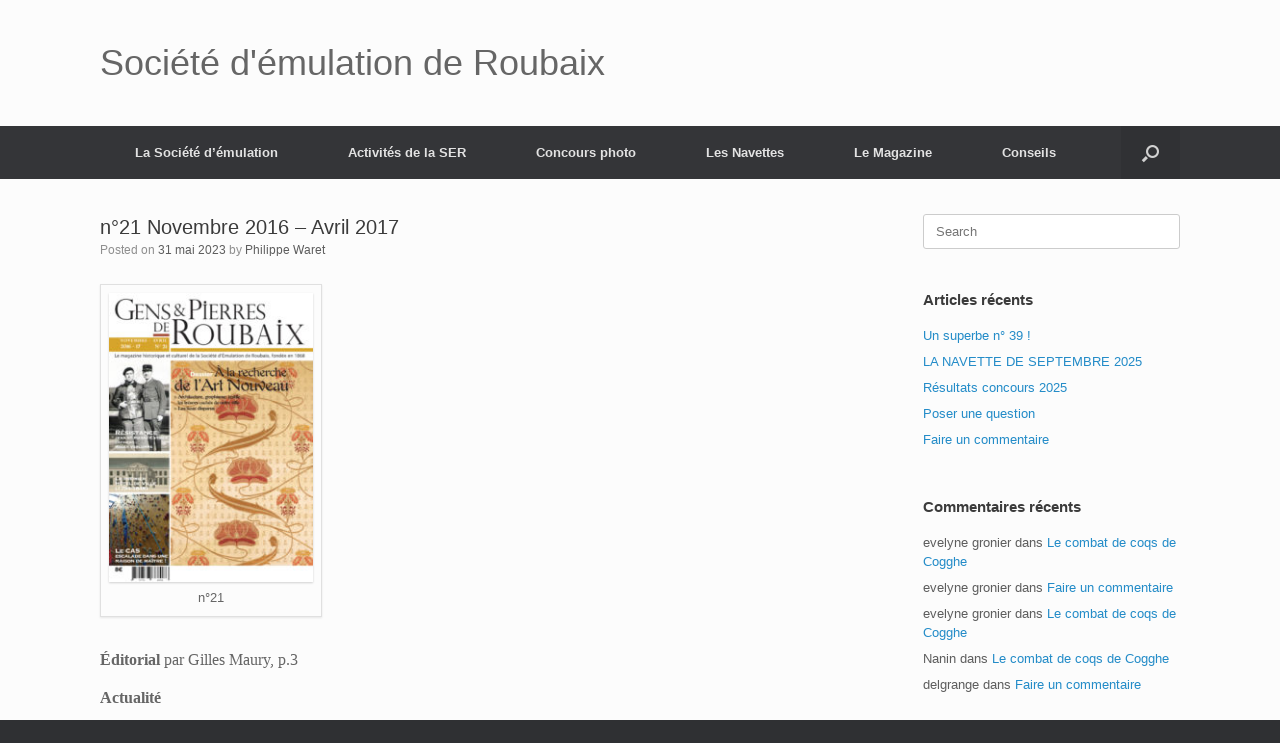

--- FILE ---
content_type: text/html; charset=UTF-8
request_url: https://www.histoirederoubaix.com/index.php/2023/05/31/n21-novembre-2016-avril-2017/
body_size: 9618
content:
<!DOCTYPE html>
<html lang="fr-FR">
<head>
	<meta charset="UTF-8" />
	<meta http-equiv="X-UA-Compatible" content="IE=10" />
	<link rel="profile" href="http://gmpg.org/xfn/11" />
	<link rel="pingback" href="https://www.histoirederoubaix.com/xmlrpc.php" />
	<title>n°21 Novembre 2016 – Avril 2017 &#8211; Société d&#039;émulation de Roubaix</title>
<meta name='robots' content='max-image-preview:large' />
<link rel='dns-prefetch' href='//s.w.org' />
<link rel="alternate" type="application/rss+xml" title="Société d&#039;émulation de Roubaix &raquo; Flux" href="https://www.histoirederoubaix.com/index.php/feed/" />
<link rel="alternate" type="application/rss+xml" title="Société d&#039;émulation de Roubaix &raquo; Flux des commentaires" href="https://www.histoirederoubaix.com/index.php/comments/feed/" />
<link rel="alternate" type="application/rss+xml" title="Société d&#039;émulation de Roubaix &raquo; n°21 Novembre 2016 – Avril 2017 Flux des commentaires" href="https://www.histoirederoubaix.com/index.php/2023/05/31/n21-novembre-2016-avril-2017/feed/" />
		<script type="text/javascript">
			window._wpemojiSettings = {"baseUrl":"https:\/\/s.w.org\/images\/core\/emoji\/13.0.1\/72x72\/","ext":".png","svgUrl":"https:\/\/s.w.org\/images\/core\/emoji\/13.0.1\/svg\/","svgExt":".svg","source":{"concatemoji":"https:\/\/www.histoirederoubaix.com\/wp-includes\/js\/wp-emoji-release.min.js?ver=5.7.14"}};
			!function(e,a,t){var n,r,o,i=a.createElement("canvas"),p=i.getContext&&i.getContext("2d");function s(e,t){var a=String.fromCharCode;p.clearRect(0,0,i.width,i.height),p.fillText(a.apply(this,e),0,0);e=i.toDataURL();return p.clearRect(0,0,i.width,i.height),p.fillText(a.apply(this,t),0,0),e===i.toDataURL()}function c(e){var t=a.createElement("script");t.src=e,t.defer=t.type="text/javascript",a.getElementsByTagName("head")[0].appendChild(t)}for(o=Array("flag","emoji"),t.supports={everything:!0,everythingExceptFlag:!0},r=0;r<o.length;r++)t.supports[o[r]]=function(e){if(!p||!p.fillText)return!1;switch(p.textBaseline="top",p.font="600 32px Arial",e){case"flag":return s([127987,65039,8205,9895,65039],[127987,65039,8203,9895,65039])?!1:!s([55356,56826,55356,56819],[55356,56826,8203,55356,56819])&&!s([55356,57332,56128,56423,56128,56418,56128,56421,56128,56430,56128,56423,56128,56447],[55356,57332,8203,56128,56423,8203,56128,56418,8203,56128,56421,8203,56128,56430,8203,56128,56423,8203,56128,56447]);case"emoji":return!s([55357,56424,8205,55356,57212],[55357,56424,8203,55356,57212])}return!1}(o[r]),t.supports.everything=t.supports.everything&&t.supports[o[r]],"flag"!==o[r]&&(t.supports.everythingExceptFlag=t.supports.everythingExceptFlag&&t.supports[o[r]]);t.supports.everythingExceptFlag=t.supports.everythingExceptFlag&&!t.supports.flag,t.DOMReady=!1,t.readyCallback=function(){t.DOMReady=!0},t.supports.everything||(n=function(){t.readyCallback()},a.addEventListener?(a.addEventListener("DOMContentLoaded",n,!1),e.addEventListener("load",n,!1)):(e.attachEvent("onload",n),a.attachEvent("onreadystatechange",function(){"complete"===a.readyState&&t.readyCallback()})),(n=t.source||{}).concatemoji?c(n.concatemoji):n.wpemoji&&n.twemoji&&(c(n.twemoji),c(n.wpemoji)))}(window,document,window._wpemojiSettings);
		</script>
		<style type="text/css">
img.wp-smiley,
img.emoji {
	display: inline !important;
	border: none !important;
	box-shadow: none !important;
	height: 1em !important;
	width: 1em !important;
	margin: 0 .07em !important;
	vertical-align: -0.1em !important;
	background: none !important;
	padding: 0 !important;
}
</style>
	<link rel='stylesheet' id='wp-block-library-css'  href='https://www.histoirederoubaix.com/wp-includes/css/dist/block-library/style.min.css?ver=5.7.14' type='text/css' media='all' />
<link rel='stylesheet' id='vantage-style-css'  href='https://www.histoirederoubaix.com/wp-content/themes/vantage/style.css?ver=1.17.1' type='text/css' media='all' />
<link rel='stylesheet' id='font-awesome-css'  href='https://www.histoirederoubaix.com/wp-content/themes/vantage/fontawesome/css/font-awesome.css?ver=4.6.2' type='text/css' media='all' />
<link rel='stylesheet' id='siteorigin-mobilenav-css'  href='https://www.histoirederoubaix.com/wp-content/themes/vantage/inc/mobilenav/css/mobilenav.css?ver=1.17.1' type='text/css' media='all' />
<script type='text/javascript' src='https://www.histoirederoubaix.com/wp-includes/js/jquery/jquery.min.js?ver=3.5.1' id='jquery-core-js'></script>
<script type='text/javascript' src='https://www.histoirederoubaix.com/wp-includes/js/jquery/jquery-migrate.min.js?ver=3.3.2' id='jquery-migrate-js'></script>
<script type='text/javascript' src='https://www.histoirederoubaix.com/wp-content/themes/vantage/js/jquery.flexslider.min.js?ver=2.1' id='jquery-flexslider-js'></script>
<script type='text/javascript' src='https://www.histoirederoubaix.com/wp-content/themes/vantage/js/jquery.touchSwipe.min.js?ver=1.6.6' id='jquery-touchswipe-js'></script>
<script type='text/javascript' src='https://www.histoirederoubaix.com/wp-content/themes/vantage/js/jquery.theme-main.min.js?ver=1.17.1' id='vantage-main-js'></script>
<script type='text/javascript' src='https://www.histoirederoubaix.com/wp-content/themes/vantage/js/jquery.fitvids.min.js?ver=1.0' id='jquery-fitvids-js'></script>
<!--[if lt IE 9]>
<script type='text/javascript' src='https://www.histoirederoubaix.com/wp-content/themes/vantage/js/html5.min.js?ver=3.7.3' id='vantage-html5-js'></script>
<![endif]-->
<!--[if (gte IE 6)&(lte IE 8)]>
<script type='text/javascript' src='https://www.histoirederoubaix.com/wp-content/themes/vantage/js/selectivizr.min.js?ver=1.0.3b' id='vantage-selectivizr-js'></script>
<![endif]-->
<script type='text/javascript' id='siteorigin-mobilenav-js-extra'>
/* <![CDATA[ */
var mobileNav = {"search":{"url":"https:\/\/www.histoirederoubaix.com","placeholder":"Search"},"text":{"navigate":"Menu","back":"Back","close":"Close"},"nextIconUrl":"https:\/\/www.histoirederoubaix.com\/wp-content\/themes\/vantage\/inc\/mobilenav\/images\/next.png","mobileMenuClose":"<i class=\"fa fa-times\"><\/i>"};
/* ]]> */
</script>
<script type='text/javascript' src='https://www.histoirederoubaix.com/wp-content/themes/vantage/inc/mobilenav/js/mobilenav.min.js?ver=1.17.1' id='siteorigin-mobilenav-js'></script>
<link rel="https://api.w.org/" href="https://www.histoirederoubaix.com/index.php/wp-json/" /><link rel="alternate" type="application/json" href="https://www.histoirederoubaix.com/index.php/wp-json/wp/v2/posts/2162" /><link rel="EditURI" type="application/rsd+xml" title="RSD" href="https://www.histoirederoubaix.com/xmlrpc.php?rsd" />
<link rel="wlwmanifest" type="application/wlwmanifest+xml" href="https://www.histoirederoubaix.com/wp-includes/wlwmanifest.xml" /> 
<meta name="generator" content="WordPress 5.7.14" />
<link rel="canonical" href="https://www.histoirederoubaix.com/index.php/2023/05/31/n21-novembre-2016-avril-2017/" />
<link rel='shortlink' href='https://www.histoirederoubaix.com/?p=2162' />
<link rel="alternate" type="application/json+oembed" href="https://www.histoirederoubaix.com/index.php/wp-json/oembed/1.0/embed?url=https%3A%2F%2Fwww.histoirederoubaix.com%2Findex.php%2F2023%2F05%2F31%2Fn21-novembre-2016-avril-2017%2F" />
<link rel="alternate" type="text/xml+oembed" href="https://www.histoirederoubaix.com/index.php/wp-json/oembed/1.0/embed?url=https%3A%2F%2Fwww.histoirederoubaix.com%2Findex.php%2F2023%2F05%2F31%2Fn21-novembre-2016-avril-2017%2F&#038;format=xml" />
<meta name="viewport" content="width=device-width, initial-scale=1" />		<style type="text/css">
			.so-mobilenav-mobile + * { display: none; }
			@media screen and (max-width: 480px) { .so-mobilenav-mobile + * { display: block; } .so-mobilenav-standard + * { display: none; } .site-navigation #search-icon { display: none; } }
		</style>
	<style type="text/css">.recentcomments a{display:inline !important;padding:0 !important;margin:0 !important;}</style>	<style type="text/css" media="screen">
		#footer-widgets .widget { width: 100%; }
		#masthead-widgets .widget { width: 100%; }
	</style>
	<style type="text/css" id="vantage-footer-widgets">#footer-widgets aside { width : 100%; }</style> <style type="text/css" id="customizer-css">#masthead .hgroup h1, #masthead.masthead-logo-in-menu .logo > h1 { font-size: 36px } a.button, button, html input[type="button"], input[type="reset"], input[type="submit"], .post-navigation a, #image-navigation a, article.post .more-link, article.page .more-link, .paging-navigation a, .woocommerce #page-wrapper .button, .woocommerce a.button, .woocommerce .checkout-button, .woocommerce input.button, #infinite-handle span button { text-shadow: none } a.button, button, html input[type="button"], input[type="reset"], input[type="submit"], .post-navigation a, #image-navigation a, article.post .more-link, article.page .more-link, .paging-navigation a, .woocommerce #page-wrapper .button, .woocommerce a.button, .woocommerce .checkout-button, .woocommerce input.button, .woocommerce #respond input#submit.alt, .woocommerce a.button.alt, .woocommerce button.button.alt, .woocommerce input.button.alt, #infinite-handle span { -webkit-box-shadow: none; -moz-box-shadow: none; box-shadow: none } </style></head>

<body class="post-template-default single single-post postid-2162 single-format-standard group-blog responsive layout-full no-js has-sidebar has-menu-search page-layout-default mobilenav">


<div id="page-wrapper">

	<a class="skip-link screen-reader-text" href="#content">Skip to content</a>

	
	
		<header id="masthead" class="site-header" role="banner">

	<div class="hgroup full-container ">

		
			<a href="https://www.histoirederoubaix.com/" title="Société d&#039;émulation de Roubaix" rel="home" class="logo">
				<h1 class="site-title">Société d&#039;émulation de Roubaix</h1>			</a>
			
				<div class="support-text">
									</div>

			
		
	</div><!-- .hgroup.full-container -->

	
<nav role="navigation" class="site-navigation main-navigation primary use-sticky-menu">

	<div class="full-container">
							<div id="search-icon">
				<div id="search-icon-icon" tabindex="0" aria-label="Open the search"><div class="vantage-icon-search"></div></div>
				
<form method="get" class="searchform" action="https://www.histoirederoubaix.com/" role="search">
	<label for="search-form" class="screen-reader-text">Search for:</label>
	<input type="search" name="s" class="field" id="search-form" value="" placeholder="Search"/>
</form>
			</div>
		
					<div id="so-mobilenav-standard-1" data-id="1" class="so-mobilenav-standard"></div><div class="menu-menu-1-container"><ul id="menu-menu-1" class="menu"><li id="menu-item-2610" class="menu-item menu-item-type-post_type menu-item-object-page menu-item-has-children menu-item-2610"><a href="https://www.histoirederoubaix.com/index.php/la-societe-demulation/">La Société d’émulation</a>
<ul class="sub-menu">
	<li id="menu-item-2692" class="menu-item menu-item-type-post_type menu-item-object-post menu-item-2692"><a href="https://www.histoirederoubaix.com/index.php/2019/05/08/le-mot-du-president/">Le mot du Président</a></li>
	<li id="menu-item-2624" class="menu-item menu-item-type-post_type menu-item-object-post menu-item-2624"><a href="https://www.histoirederoubaix.com/index.php/2019/04/19/histoire-de-la-societe-demulation-de-roubaix/">Histoire de la Société</a></li>
	<li id="menu-item-2759" class="menu-item menu-item-type-post_type menu-item-object-post menu-item-2759"><a href="https://www.histoirederoubaix.com/index.php/2020/05/26/m-georges-teneul-president/">M. Georges Teneul, Président</a></li>
	<li id="menu-item-2760" class="menu-item menu-item-type-post_type menu-item-object-post menu-item-2760"><a href="https://www.histoirederoubaix.com/index.php/2019/04/30/statuts/">Statuts</a></li>
	<li id="menu-item-2625" class="menu-item menu-item-type-post_type menu-item-object-post menu-item-2625"><a href="https://www.histoirederoubaix.com/index.php/2019/04/05/le-cachet-de-la-societe-demulation-de-roubaix/">Le cachet de la société</a></li>
	<li id="menu-item-2758" class="menu-item menu-item-type-post_type menu-item-object-post menu-item-2758"><a href="https://www.histoirederoubaix.com/index.php/2019/11/04/le-musee-dart-et-dindustrie-de-roubaix/">Le Musée d’Art et d’Industrie de Roubaix</a></li>
</ul>
</li>
<li id="menu-item-2607" class="menu-item menu-item-type-post_type menu-item-object-page menu-item-has-children menu-item-2607"><a href="https://www.histoirederoubaix.com/index.php/activites-de-la-ser/">Activités de la SER</a>
<ul class="sub-menu">
	<li id="menu-item-2665" class="menu-item menu-item-type-post_type menu-item-object-post menu-item-has-children menu-item-2665"><a href="https://www.histoirederoubaix.com/index.php/2023/06/09/actes-du-60eme-congres/">Actes du 60eme Congrès</a>
	<ul class="sub-menu">
		<li id="menu-item-2663" class="menu-item menu-item-type-post_type menu-item-object-post menu-item-2663"><a href="https://www.histoirederoubaix.com/index.php/2019/12/01/60e-congres-le-compte-rendu/">60e Congrès le compte-rendu</a></li>
		<li id="menu-item-2664" class="menu-item menu-item-type-post_type menu-item-object-post menu-item-2664"><a href="https://www.histoirederoubaix.com/index.php/2019/09/23/60e-congres-programme-et-lettre-aux-associations/">60e Congrès programme et lettre aux associations</a></li>
	</ul>
</li>
	<li id="menu-item-2658" class="menu-item menu-item-type-post_type menu-item-object-page menu-item-has-children menu-item-2658"><a href="https://www.histoirederoubaix.com/index.php/le-prix-de-lemulation/">Le Prix de l’émulation</a>
	<ul class="sub-menu">
		<li id="menu-item-2748" class="menu-item menu-item-type-post_type menu-item-object-post menu-item-2748"><a href="https://www.histoirederoubaix.com/index.php/2019/05/08/presentation/">Présentation</a></li>
		<li id="menu-item-2683" class="menu-item menu-item-type-post_type menu-item-object-post menu-item-2683"><a href="https://www.histoirederoubaix.com/index.php/2021/04/10/en-avant-pour-la-5-edition-du-prix-de-lemulation/">En avant pour la 5° édition du Prix de l’Émulation.</a></li>
		<li id="menu-item-2685" class="menu-item menu-item-type-post_type menu-item-object-post menu-item-2685"><a href="https://www.histoirederoubaix.com/index.php/2019/05/08/prix-de-lemulation-2018-2/">Prix de l’émulation 2018</a></li>
	</ul>
</li>
</ul>
</li>
<li id="menu-item-2609" class="menu-item menu-item-type-post_type menu-item-object-page menu-item-has-children menu-item-2609"><a href="https://www.histoirederoubaix.com/index.php/concours-photo/">Concours photo</a>
<ul class="sub-menu">
	<li id="menu-item-2856" class="menu-item menu-item-type-post_type menu-item-object-post menu-item-2856"><a href="https://www.histoirederoubaix.com/index.php/2025/09/26/resultats-concours-2025/">Résultats concours 2025</a></li>
	<li id="menu-item-2636" class="menu-item menu-item-type-post_type menu-item-object-post menu-item-2636"><a href="https://www.histoirederoubaix.com/index.php/2025/04/29/concours-2025/">concours 2025</a></li>
	<li id="menu-item-2638" class="menu-item menu-item-type-post_type menu-item-object-post menu-item-2638"><a href="https://www.histoirederoubaix.com/index.php/2024/04/30/concours-photos-2024/">concours-photos 2024</a></li>
	<li id="menu-item-2637" class="menu-item menu-item-type-post_type menu-item-object-post menu-item-2637"><a href="https://www.histoirederoubaix.com/index.php/2024/09/28/un-10e-anniversaire-reussi/">Un 10e anniversaire réussi !</a></li>
</ul>
</li>
<li id="menu-item-2611" class="menu-item menu-item-type-post_type menu-item-object-page menu-item-has-children menu-item-2611"><a href="https://www.histoirederoubaix.com/index.php/les-navettes/">Les Navettes</a>
<ul class="sub-menu">
	<li id="menu-item-2617" class="menu-item menu-item-type-post_type menu-item-object-post menu-item-2617"><a href="https://www.histoirederoubaix.com/index.php/2025/05/14/la-navette-de-mai-2025/">La navette de mai 2025</a></li>
	<li id="menu-item-2618" class="menu-item menu-item-type-post_type menu-item-object-post menu-item-2618"><a href="https://www.histoirederoubaix.com/index.php/2025/02/03/la-navette-de-janvier-2025/">La navette de Janvier 2025</a></li>
	<li id="menu-item-2619" class="menu-item menu-item-type-post_type menu-item-object-post menu-item-2619"><a href="https://www.histoirederoubaix.com/index.php/2024/09/28/la-navette-de-septembre/">La Navette de Septembre</a></li>
</ul>
</li>
<li id="menu-item-2612" class="menu-item menu-item-type-post_type menu-item-object-page menu-item-has-children menu-item-2612"><a href="https://www.histoirederoubaix.com/index.php/magazine-gens-et-pierres-de-roubaix/">Le Magazine</a>
<ul class="sub-menu">
	<li id="menu-item-2654" class="menu-item menu-item-type-post_type menu-item-object-page menu-item-has-children menu-item-2654"><a href="https://www.histoirederoubaix.com/index.php/actualites/">Actualités</a>
	<ul class="sub-menu">
		<li id="menu-item-2878" class="menu-item menu-item-type-post_type menu-item-object-post menu-item-2878"><a href="https://www.histoirederoubaix.com/index.php/2025/11/12/un-superbe-n-39/">Un superbe n° 39 !</a></li>
		<li id="menu-item-2643" class="menu-item menu-item-type-post_type menu-item-object-post menu-item-2643"><a href="https://www.histoirederoubaix.com/index.php/2025/05/14/un-3e-hors-serie-le-parc-barbieux-notre-beau-jardin/">Un 3e hors série : le parc Barbieux, notre “beau jardin”</a></li>
		<li id="menu-item-2644" class="menu-item menu-item-type-post_type menu-item-object-post menu-item-2644"><a href="https://www.histoirederoubaix.com/index.php/2025/05/14/apres-le-n-37-le-38/">Après le n° 37, le 38…</a></li>
		<li id="menu-item-2646" class="menu-item menu-item-type-post_type menu-item-object-post menu-item-2646"><a href="https://www.histoirederoubaix.com/index.php/2024/11/13/ne-manquez-pas-le-n-37/">Ne manquez pas le n° 37 !</a></li>
		<li id="menu-item-2648" class="menu-item menu-item-type-post_type menu-item-object-post menu-item-2648"><a href="https://www.histoirederoubaix.com/index.php/2024/06/18/n-36-mai-octobre-2024/">n° 36 mai-octobre 2024</a></li>
		<li id="menu-item-2650" class="menu-item menu-item-type-post_type menu-item-object-post menu-item-2650"><a href="https://www.histoirederoubaix.com/index.php/2024/05/09/et-voila-le-n-36/">Et voilà le n° 36</a></li>
		<li id="menu-item-2652" class="menu-item menu-item-type-post_type menu-item-object-post menu-item-2652"><a href="https://www.histoirederoubaix.com/index.php/2023/11/12/le-magazine-n-35-vous-attend/">Le magazine n °35 vous attend !</a></li>
	</ul>
</li>
	<li id="menu-item-2635" class="menu-item menu-item-type-post_type menu-item-object-page menu-item-has-children menu-item-2635"><a href="https://www.histoirederoubaix.com/index.php/sommaires/">Sommaires</a>
	<ul class="sub-menu">
		<li id="menu-item-2735" class="menu-item menu-item-type-post_type menu-item-object-page menu-item-has-children menu-item-2735"><a href="https://www.histoirederoubaix.com/index.php/sommaires-2006-2010/">Sommaires 2006-2010</a>
		<ul class="sub-menu">
			<li id="menu-item-2687" class="menu-item menu-item-type-post_type menu-item-object-post menu-item-2687"><a href="https://www.histoirederoubaix.com/index.php/2023/05/06/sommaire-n1-janvier-2006/">Janvier 2006 n°1</a></li>
			<li id="menu-item-2688" class="menu-item menu-item-type-post_type menu-item-object-post menu-item-2688"><a href="https://www.histoirederoubaix.com/index.php/2023/05/08/sommaire-n2-septembre-2006/">Septembre 2006 n°2</a></li>
			<li id="menu-item-2689" class="menu-item menu-item-type-post_type menu-item-object-post menu-item-2689"><a href="https://www.histoirederoubaix.com/index.php/2023/05/17/sommaire-n3-mars-2007/">mars 2007 n°3</a></li>
			<li id="menu-item-2691" class="menu-item menu-item-type-post_type menu-item-object-post menu-item-2691"><a href="https://www.histoirederoubaix.com/index.php/2023/05/18/sommaire-n4-octobre-2007/">Octobre 2007 n°4</a></li>
			<li id="menu-item-2690" class="menu-item menu-item-type-post_type menu-item-object-post menu-item-2690"><a href="https://www.histoirederoubaix.com/index.php/2023/05/22/sommaire-n5-avril-2008/">Avril 2008 N°5</a></li>
			<li id="menu-item-2686" class="menu-item menu-item-type-post_type menu-item-object-post menu-item-2686"><a href="https://www.histoirederoubaix.com/index.php/2023/05/27/sommaire-fevrier-2009-n-6/">Février 2009 n° 6</a></li>
		</ul>
</li>
		<li id="menu-item-2741" class="menu-item menu-item-type-post_type menu-item-object-page menu-item-has-children menu-item-2741"><a href="https://www.histoirederoubaix.com/index.php/sommaires-2011-2015/">Sommaires 2011-2015</a>
		<ul class="sub-menu">
			<li id="menu-item-2694" class="menu-item menu-item-type-post_type menu-item-object-post menu-item-2694"><a href="https://www.histoirederoubaix.com/index.php/2023/05/31/n18-mars-aout-2015/">n°18 Mars-Août 2015</a></li>
			<li id="menu-item-2693" class="menu-item menu-item-type-post_type menu-item-object-post menu-item-2693"><a href="https://www.histoirederoubaix.com/index.php/2023/05/31/n17-septembre-2014-fevrier-2015/">n°17 Septembre 2014-Février 2015</a></li>
		</ul>
</li>
		<li id="menu-item-2747" class="menu-item menu-item-type-post_type menu-item-object-page menu-item-has-children menu-item-2747"><a href="https://www.histoirederoubaix.com/index.php/sommaires-2016-2020/">Sommaires 2016-2020</a>
		<ul class="sub-menu">
			<li id="menu-item-2695" class="menu-item menu-item-type-post_type menu-item-object-post menu-item-2695"><a href="https://www.histoirederoubaix.com/index.php/2023/05/31/n19-septembre-2015-fevrier-2016/">n°19 Septembre 2015-Février 2016</a></li>
			<li id="menu-item-2696" class="menu-item menu-item-type-post_type menu-item-object-post menu-item-2696"><a href="https://www.histoirederoubaix.com/index.php/2023/05/31/n20-mars-octobre-2016/">n°20 Mars–Octobre 2016</a></li>
			<li id="menu-item-2697" class="menu-item menu-item-type-post_type menu-item-object-post menu-item-2697"><a href="https://www.histoirederoubaix.com/index.php/2023/05/31/n22-mai-octobre-2017/">n°22 Mai-Octobre 2017</a></li>
			<li id="menu-item-2698" class="menu-item menu-item-type-post_type menu-item-object-post menu-item-2698"><a href="https://www.histoirederoubaix.com/index.php/2023/06/02/n25-novembre-2018/">n°25 novembre 2018</a></li>
			<li id="menu-item-2699" class="menu-item menu-item-type-post_type menu-item-object-post menu-item-2699"><a href="https://www.histoirederoubaix.com/index.php/2023/06/02/n26-mai-2019/">n°26 mai 2019</a></li>
			<li id="menu-item-2700" class="menu-item menu-item-type-post_type menu-item-object-post menu-item-2700"><a href="https://www.histoirederoubaix.com/index.php/2023/06/02/n27-octobre-2019/">N°27 Octobre 2019</a></li>
			<li id="menu-item-2701" class="menu-item menu-item-type-post_type menu-item-object-post menu-item-2701"><a href="https://www.histoirederoubaix.com/index.php/2023/06/02/n28-avril-2020/">n°28 Avril 2020</a></li>
			<li id="menu-item-2702" class="menu-item menu-item-type-post_type menu-item-object-post menu-item-2702"><a href="https://www.histoirederoubaix.com/index.php/2023/06/02/n29-octobre-2020/">n°29 Octobre 2020</a></li>
		</ul>
</li>
		<li id="menu-item-2746" class="menu-item menu-item-type-post_type menu-item-object-page menu-item-has-children menu-item-2746"><a href="https://www.histoirederoubaix.com/index.php/sommaires-2021-2025/">Sommaires 2021-2025</a>
		<ul class="sub-menu">
			<li id="menu-item-2703" class="menu-item menu-item-type-post_type menu-item-object-post menu-item-2703"><a href="https://www.histoirederoubaix.com/index.php/2023/06/02/n30-mai-2021/">n°30 Mai 2021</a></li>
			<li id="menu-item-2704" class="menu-item menu-item-type-post_type menu-item-object-post menu-item-2704"><a href="https://www.histoirederoubaix.com/index.php/2023/06/07/n31-novembre-2021-avril-2022/">n°31 novembre 2021-avril 2022</a></li>
			<li id="menu-item-2705" class="menu-item menu-item-type-post_type menu-item-object-post menu-item-2705"><a href="https://www.histoirederoubaix.com/index.php/2023/06/07/n32-mai-octobre-2022/">n°32 Mai-Octobre 2022</a></li>
			<li id="menu-item-2706" class="menu-item menu-item-type-post_type menu-item-object-post menu-item-2706"><a href="https://www.histoirederoubaix.com/index.php/2023/06/07/n33-novembre-2022-avril-2023/">n°33 Novembre 2022- Avril 2023</a></li>
			<li id="menu-item-2707" class="menu-item menu-item-type-post_type menu-item-object-post menu-item-2707"><a href="https://www.histoirederoubaix.com/index.php/2023/06/07/n34-mai-octobre-2023/">n°34 Mai-Octobre 2023</a></li>
		</ul>
</li>
	</ul>
</li>
	<li id="menu-item-2721" class="menu-item menu-item-type-post_type menu-item-object-post menu-item-2721"><a href="https://www.histoirederoubaix.com/index.php/2019/06/26/notre-magazinotheque/">Notre magazinothèque</a></li>
	<li id="menu-item-2662" class="menu-item menu-item-type-post_type menu-item-object-page menu-item-has-children menu-item-2662"><a href="https://www.histoirederoubaix.com/index.php/infos-utiles/">Infos utiles</a>
	<ul class="sub-menu">
		<li id="menu-item-2622" class="menu-item menu-item-type-post_type menu-item-object-post menu-item-2622"><a href="https://www.histoirederoubaix.com/index.php/2019/05/01/comment-sabonner/">Comment s’abonner ?</a></li>
		<li id="menu-item-2623" class="menu-item menu-item-type-post_type menu-item-object-post menu-item-2623"><a href="https://www.histoirederoubaix.com/index.php/2019/05/19/contactez-nous/">Contactez-nous !</a></li>
		<li id="menu-item-2684" class="menu-item menu-item-type-post_type menu-item-object-post menu-item-2684"><a href="https://www.histoirederoubaix.com/index.php/2019/04/28/ou-acheter-notre-magazine-gens-pierres-de-roubaix/">Où trouver Gens &#038; Pierres de Roubaix ?</a></li>
		<li id="menu-item-2621" class="menu-item menu-item-type-post_type menu-item-object-post menu-item-2621"><a href="https://www.histoirederoubaix.com/index.php/2019/05/04/acheter-danciens-numeros/">Acheter d’anciens numéros</a></li>
	</ul>
</li>
	<li id="menu-item-2634" class="menu-item menu-item-type-post_type menu-item-object-page menu-item-has-children menu-item-2634"><a href="https://www.histoirederoubaix.com/index.php/articles-de-la-ser/">Articles de la SER</a>
	<ul class="sub-menu">
		<li id="menu-item-2749" class="menu-item menu-item-type-taxonomy menu-item-object-category menu-item-2749"><a href="https://www.histoirederoubaix.com/index.php/category/arts-et-loisirs/">Arts et loisirs</a></li>
		<li id="menu-item-2626" class="menu-item menu-item-type-taxonomy menu-item-object-category menu-item-has-children menu-item-2626"><a href="https://www.histoirederoubaix.com/index.php/category/pierres-de-roubaix/">Pierres de Roubaix</a>
		<ul class="sub-menu">
			<li id="menu-item-2719" class="menu-item menu-item-type-taxonomy menu-item-object-category menu-item-2719"><a href="https://www.histoirederoubaix.com/index.php/category/pierres-de-roubaix/batiments/">Patrimoine Bâtiments</a></li>
			<li id="menu-item-2753" class="menu-item menu-item-type-taxonomy menu-item-object-category menu-item-2753"><a href="https://www.histoirederoubaix.com/index.php/category/pierres-de-roubaix/quartiers/">Patrimoine Quartiers</a></li>
			<li id="menu-item-2720" class="menu-item menu-item-type-taxonomy menu-item-object-category menu-item-2720"><a href="https://www.histoirederoubaix.com/index.php/category/pierres-de-roubaix/religion/">Patrimoine Religions</a></li>
			<li id="menu-item-2755" class="menu-item menu-item-type-taxonomy menu-item-object-category menu-item-2755"><a href="https://www.histoirederoubaix.com/index.php/category/pierres-de-roubaix/rues/">Patrimoine Rues</a></li>
			<li id="menu-item-2756" class="menu-item menu-item-type-taxonomy menu-item-object-category menu-item-2756"><a href="https://www.histoirederoubaix.com/index.php/category/pierres-de-roubaix/vert/">Patrimoine Vert</a></li>
		</ul>
</li>
		<li id="menu-item-2628" class="menu-item menu-item-type-taxonomy menu-item-object-category menu-item-has-children menu-item-2628"><a href="https://www.histoirederoubaix.com/index.php/category/gens-de-roubaix/">Gens de Roubaix</a>
		<ul class="sub-menu">
			<li id="menu-item-2725" class="menu-item menu-item-type-taxonomy menu-item-object-category menu-item-2725"><a href="https://www.histoirederoubaix.com/index.php/category/gens-de-roubaix/architectes/">Architectes</a></li>
			<li id="menu-item-2726" class="menu-item menu-item-type-taxonomy menu-item-object-category menu-item-2726"><a href="https://www.histoirederoubaix.com/index.php/category/gens-de-roubaix/artistes/">Artistes</a></li>
			<li id="menu-item-2732" class="menu-item menu-item-type-taxonomy menu-item-object-category menu-item-2732"><a href="https://www.histoirederoubaix.com/index.php/category/gens-de-roubaix/visiteurs/">Visiteurs</a></li>
			<li id="menu-item-2727" class="menu-item menu-item-type-taxonomy menu-item-object-category menu-item-2727"><a href="https://www.histoirederoubaix.com/index.php/category/gens-de-roubaix/familles/">Familles</a></li>
			<li id="menu-item-2728" class="menu-item menu-item-type-taxonomy menu-item-object-category menu-item-2728"><a href="https://www.histoirederoubaix.com/index.php/category/gens-de-roubaix/industriels/">Industriels</a></li>
			<li id="menu-item-2731" class="menu-item menu-item-type-taxonomy menu-item-object-category menu-item-2731"><a href="https://www.histoirederoubaix.com/index.php/category/gens-de-roubaix/sportifs/">Sportifs</a></li>
			<li id="menu-item-2729" class="menu-item menu-item-type-taxonomy menu-item-object-category menu-item-2729"><a href="https://www.histoirederoubaix.com/index.php/category/gens-de-roubaix/personnages-historiques/">Personnages historiques</a></li>
			<li id="menu-item-2730" class="menu-item menu-item-type-taxonomy menu-item-object-category menu-item-2730"><a href="https://www.histoirederoubaix.com/index.php/category/gens-de-roubaix/personnages-remarquables/">Personnages remarquables</a></li>
		</ul>
</li>
	</ul>
</li>
</ul>
</li>
<li id="menu-item-2713" class="menu-item menu-item-type-taxonomy menu-item-object-category menu-item-has-children menu-item-2713"><a href="https://www.histoirederoubaix.com/index.php/category/conseils/">Conseils</a>
<ul class="sub-menu">
	<li id="menu-item-2714" class="menu-item menu-item-type-post_type menu-item-object-post menu-item-2714"><a href="https://www.histoirederoubaix.com/index.php/2025/05/15/faire-une-recherche/">Faire une recherche</a></li>
	<li id="menu-item-2718" class="menu-item menu-item-type-post_type menu-item-object-post menu-item-2718"><a href="https://www.histoirederoubaix.com/index.php/2025/05/15/faire-un-commentaire/">Faire un commentaire</a></li>
	<li id="menu-item-2724" class="menu-item menu-item-type-post_type menu-item-object-post menu-item-2724"><a href="https://www.histoirederoubaix.com/index.php/2025/05/15/poser-une-question/">Poser une question</a></li>
</ul>
</li>
</ul></div><div id="so-mobilenav-mobile-1" data-id="1" class="so-mobilenav-mobile"></div><div class="menu-mobilenav-container"><ul id="mobile-nav-item-wrap-1" class="menu"><li><a href="#" class="mobilenav-main-link" data-id="1"><span class="mobile-nav-icon"></span>Menu</a></li></ul></div>			</div>
</nav><!-- .site-navigation .main-navigation -->

</header><!-- #masthead .site-header -->

	
	
	
	
	<div id="main" class="site-main">
		<div class="full-container">
			
<div id="primary" class="content-area">
	<div id="content" class="site-content" role="main">

	
		
<article id="post-2162" class="post post-2162 type-post status-publish format-standard hentry category-magazine-gens-et-pierres-de-roubaix category-sommaires tag-catrice tag-lebas">

	<div class="entry-main">

		
					<header class="entry-header">

				
									<h1 class="entry-title">n°21 Novembre 2016 – Avril 2017</h1>
				
									<div class="entry-meta">
						Posted on <a href="https://www.histoirederoubaix.com/index.php/2023/05/31/n21-novembre-2016-avril-2017/" title="18h36" rel="bookmark"><time class="entry-date" datetime="2023-05-31T18:36:11+02:00">31 mai 2023</time></a><time class="updated" datetime="2025-05-15T11:20:26+02:00">15 mai 2025</time> <span class="byline"> by <span class="author vcard"><a class="url fn n" href="https://www.histoirederoubaix.com/index.php/author/philippe/" title="View all posts by Philippe Waret" rel="author">Philippe Waret</a></span></span> 					</div><!-- .entry-meta -->
				
			</header><!-- .entry-header -->
		
		<div class="entry-content">
			<div id="attachment_987" style="width: 222px" class="wp-caption alignnone"><img aria-describedby="caption-attachment-987" loading="lazy" class="size-medium wp-image-987" src="https://www.histoirederoubaix.com/wp-content/uploads/2019/06/GPcouv21b-212x300.jpg" alt="" width="212" height="300" srcset="https://www.histoirederoubaix.com/wp-content/uploads/2019/06/GPcouv21b-212x300.jpg 212w, https://www.histoirederoubaix.com/wp-content/uploads/2019/06/GPcouv21b-725x1024.jpg 725w, https://www.histoirederoubaix.com/wp-content/uploads/2019/06/GPcouv21b.jpg 750w" sizes="(max-width: 212px) 100vw, 212px" /><p id="caption-attachment-987" class="wp-caption-text">n°21</p></div>
<p><span style="font-family: Liberation Serif, serif;"><span style="font-size: medium;"><b>Éditorial</b> par Gilles Maury, p.3</span></span></p>
<p><span style="font-family: Liberation Serif, serif;"><span style="font-size: medium;"><b>Actualité</b></span></span></p>
<p><span style="font-family: Liberation Serif, serif;"><span style="font-size: medium;"><i>Roubaix, en plein dans les yeux !</i> par Evelyne Gronier-Renaut, p.6</span></span></p>
<p><span style="font-family: Liberation Serif, serif;"><span style="font-size: medium;"><i>L&rsquo;estaminet « à la planche trouée »</i> par Germain Hirselj, p.10</span></span></p>
<p><span style="font-family: Liberation Serif, serif;"><span style="font-size: medium;"><b>Histoire</b></span></span></p>
<p><span style="font-family: Liberation Serif, serif;"><span style="font-size: medium;"><i>Voyage de noces en Algérie</i> par Gilles Maury, p.14</span></span></p>
<p><span style="font-family: Liberation Serif, serif;"><span style="font-size: medium;"><i>De l&rsquo;hôpital Sainte-Élisabeth au premier hôtel de ville</i> par Xavier Lepoutre, p.18</span></span></p>
<p><span style="font-family: Liberation Serif, serif;"><span style="font-size: medium;"><b>Panthéon roubaisien</b></span></span></p>
<p><span style="font-family: Liberation Serif, serif;"><span style="font-size: medium;"><i>Jean et Pierre&#8230; Catrice, humbles résistants</i> par Bernard Catrice, p.23</span></span></p>
<p><span style="font-family: Liberation Serif, serif;"><span style="font-size: medium;"><b>Dossier</b></span></span></p>
<p><span style="font-family: Liberation Serif, serif;"><span style="font-size: medium;"><i>A la recherche de l&rsquo;Art Nouveau</i>, dossier préparé par Gilles Maury, avec l&rsquo;aide de Xavier Lepoutre et Germain Hirselj, p.30</span></span></p>
<p><span style="font-family: Liberation Serif, serif;"><span style="font-size: medium;"><b>Saga des maisons de Maîtres, chapitre 1</b></span></span></p>
<p><span style="font-family: Liberation Serif, serif;"><span style="font-size: medium;"><i>63, rue de l&rsquo;Industrie</i> par Evelyne Gronier-Renaut, p.50</span></span></p>
<p><span style="font-family: Liberation Serif, serif;"><span style="font-size: medium;"><b>Grande Guerre, épisode 5</b></span></span></p>
<p><span style="font-family: Liberation Serif, serif;"><span style="font-size: medium;"><i>Journaux de guerre inédits</i>, présentés par Gilles Maury, p.62</span></span></p>
<p><span style="font-family: Liberation Serif, serif;"><span style="font-size: medium;"><i>Jean Lebas «jusqu&rsquo;au bout»</i> par Philippe Waret, p.64</span></span></p>
<p><span style="font-family: Liberation Serif, serif;"><span style="font-size: medium;"><b>Abonnement, adhésion, anciens numéros</b> p.67</span></span></p>
					</div><!-- .entry-content -->

					<div class="entry-categories">
				Posted in <a href="https://www.histoirederoubaix.com/index.php/category/magazine-gens-et-pierres-de-roubaix/" rel="category tag">Magazine Gens et Pierres de Roubaix</a>, <a href="https://www.histoirederoubaix.com/index.php/category/magazine-gens-et-pierres-de-roubaix/sommaires/" rel="category tag">Sommaires</a> and tagged <a href="https://www.histoirederoubaix.com/index.php/tag/catrice/" rel="tag">Catrice</a>, <a href="https://www.histoirederoubaix.com/index.php/tag/lebas/" rel="tag">Lebas</a>.			</div>
		
		
		
	</div>

</article><!-- #post-2162 -->

			<nav role="navigation" id="nav-below" class="site-navigation post-navigation">
		<h2 class="assistive-text">Post navigation</h2>

	
		<div class="single-nav-wrapper">
			<div class="nav-previous"><a href="https://www.histoirederoubaix.com/index.php/2023/05/31/n20-mars-octobre-2016/" rel="prev"><span class="meta-nav">&larr;</span> n°20 Mars–Octobre 2016</a></div>			<div class="nav-next"><a href="https://www.histoirederoubaix.com/index.php/2023/05/31/n22-mai-octobre-2017/" rel="next">n°22 Mai-Octobre 2017 <span class="meta-nav">&rarr;</span></a></div>		</div>

	
	</nav><!-- #nav-below -->
	
		
					

	<div id="comments" class="comments-area">

	
	
	
		<div id="respond" class="comment-respond">
		<h3 id="reply-title" class="comment-reply-title">Laisser un commentaire <small><a rel="nofollow" id="cancel-comment-reply-link" href="/index.php/2023/05/31/n21-novembre-2016-avril-2017/#respond" style="display:none;">Annuler la réponse</a></small></h3><form action="https://www.histoirederoubaix.com/wp-comments-post.php" method="post" id="commentform" class="comment-form"><p class="comment-notes"><span id="email-notes">Votre adresse e-mail ne sera pas publiée.</span> Les champs obligatoires sont indiqués avec <span class="required">*</span></p><p class="comment-form-comment"><label for="comment">Commentaire</label> <textarea id="comment" name="comment" cols="45" rows="8" maxlength="65525" required="required"></textarea></p><p class="comment-form-author"><label for="author">Nom <span class="required">*</span></label> <input id="author" name="author" type="text" value="" size="30" maxlength="245" required='required' /></p>
<p class="comment-form-email"><label for="email">E-mail <span class="required">*</span></label> <input id="email" name="email" type="text" value="" size="30" maxlength="100" aria-describedby="email-notes" required='required' /></p>
<p class="comment-form-url"><label for="url">Site web</label> <input id="url" name="url" type="text" value="" size="30" maxlength="200" /></p>
<p class="comment-form-cookies-consent"><input id="wp-comment-cookies-consent" name="wp-comment-cookies-consent" type="checkbox" value="yes" /> <label for="wp-comment-cookies-consent">Enregistrer mon nom, mon e-mail et mon site dans le navigateur pour mon prochain commentaire.</label></p>
<p class="form-submit"><input name="submit" type="submit" id="submit" class="submit" value="Laisser un commentaire" /> <input type='hidden' name='comment_post_ID' value='2162' id='comment_post_ID' />
<input type='hidden' name='comment_parent' id='comment_parent' value='0' />
</p><p style="display: none;"><input type="hidden" id="akismet_comment_nonce" name="akismet_comment_nonce" value="709da29682" /></p><input type="hidden" id="ak_js" name="ak_js" value="163"/><textarea name="ak_hp_textarea" cols="45" rows="8" maxlength="100" style="display: none !important;"></textarea></form>	</div><!-- #respond -->
	
</div><!-- #comments .comments-area -->
		
	
	</div><!-- #content .site-content -->
</div><!-- #primary .content-area -->


<div id="secondary" class="widget-area" role="complementary">
		<aside id="search-2" class="widget widget_search">
<form method="get" class="searchform" action="https://www.histoirederoubaix.com/" role="search">
	<label for="search-form" class="screen-reader-text">Search for:</label>
	<input type="search" name="s" class="field" id="search-form" value="" placeholder="Search"/>
</form>
</aside>
		<aside id="recent-posts-2" class="widget widget_recent_entries">
		<h3 class="widget-title">Articles récents</h3>
		<ul>
											<li>
					<a href="https://www.histoirederoubaix.com/index.php/2025/11/12/un-superbe-n-39/">Un superbe n° 39 !</a>
									</li>
											<li>
					<a href="https://www.histoirederoubaix.com/index.php/2025/10/02/la-navette-de-septembre-2025/">LA NAVETTE DE SEPTEMBRE 2025</a>
									</li>
											<li>
					<a href="https://www.histoirederoubaix.com/index.php/2025/09/26/resultats-concours-2025/">Résultats concours 2025</a>
									</li>
											<li>
					<a href="https://www.histoirederoubaix.com/index.php/2025/05/15/poser-une-question/">Poser une question</a>
									</li>
											<li>
					<a href="https://www.histoirederoubaix.com/index.php/2025/05/15/faire-un-commentaire/">Faire un commentaire</a>
									</li>
					</ul>

		</aside><aside id="recent-comments-2" class="widget widget_recent_comments"><h3 class="widget-title">Commentaires récents</h3><ul id="recentcomments"><li class="recentcomments"><span class="comment-author-link">evelyne gronier</span> dans <a href="https://www.histoirederoubaix.com/index.php/2019/05/03/256/#comment-11979">Le combat de coqs de Cogghe</a></li><li class="recentcomments"><span class="comment-author-link">evelyne gronier</span> dans <a href="https://www.histoirederoubaix.com/index.php/2025/05/15/faire-un-commentaire/#comment-11977">Faire un commentaire</a></li><li class="recentcomments"><span class="comment-author-link">evelyne gronier</span> dans <a href="https://www.histoirederoubaix.com/index.php/2019/05/03/256/#comment-11976">Le combat de coqs de Cogghe</a></li><li class="recentcomments"><span class="comment-author-link">Nanin</span> dans <a href="https://www.histoirederoubaix.com/index.php/2019/05/03/256/#comment-11960">Le combat de coqs de Cogghe</a></li><li class="recentcomments"><span class="comment-author-link">delgrange</span> dans <a href="https://www.histoirederoubaix.com/index.php/2025/05/15/faire-un-commentaire/#comment-11848">Faire un commentaire</a></li></ul></aside>	</div><!-- #secondary .widget-area -->

					</div><!-- .full-container -->
	</div><!-- #main .site-main -->

	
	
	<footer id="colophon" class="site-footer" role="contentinfo">

			<div id="footer-widgets" class="full-container">
			<aside id="categories-3" class="widget widget_categories"><h3 class="widget-title">Catégories</h3>
			<ul>
					<li class="cat-item cat-item-2"><a href="https://www.histoirederoubaix.com/index.php/category/a-suivre/">à suivre</a>
</li>
	<li class="cat-item cat-item-3"><a href="https://www.histoirederoubaix.com/index.php/category/activites-de-la-ser/">Activités de la SER</a>
</li>
	<li class="cat-item cat-item-32"><a href="https://www.histoirederoubaix.com/index.php/category/gens-de-roubaix/architectes/">Architectes</a>
</li>
	<li class="cat-item cat-item-33"><a href="https://www.histoirederoubaix.com/index.php/category/gens-de-roubaix/artistes/">Artistes</a>
</li>
	<li class="cat-item cat-item-4"><a href="https://www.histoirederoubaix.com/index.php/category/arts-et-loisirs/">Arts et loisirs</a>
</li>
	<li class="cat-item cat-item-34"><a href="https://www.histoirederoubaix.com/index.php/category/monde-du-travail/avancees-sociales/">Avancées sociales</a>
</li>
	<li class="cat-item cat-item-5"><a href="https://www.histoirederoubaix.com/index.php/category/arts-et-loisirs/beaux-arts/">Beaux Arts</a>
</li>
	<li class="cat-item cat-item-6"><a href="https://www.histoirederoubaix.com/index.php/category/arts-et-loisirs/cinema/">Cinéma</a>
</li>
	<li class="cat-item cat-item-35"><a href="https://www.histoirederoubaix.com/index.php/category/monde-du-travail/commerces/">Commerces</a>
</li>
	<li class="cat-item cat-item-7"><a href="https://www.histoirederoubaix.com/index.php/category/concours-photos/">Concours Photos</a>
</li>
	<li class="cat-item cat-item-482"><a href="https://www.histoirederoubaix.com/index.php/category/conseils/">Conseils</a>
</li>
	<li class="cat-item cat-item-8"><a href="https://www.histoirederoubaix.com/index.php/category/contacts/">Contacts</a>
</li>
	<li class="cat-item cat-item-36"><a href="https://www.histoirederoubaix.com/index.php/category/faits-divers/dans-le-journal/">Dans le journal</a>
</li>
	<li class="cat-item cat-item-37"><a href="https://www.histoirederoubaix.com/index.php/category/monde-du-travail/entreprises/">Entreprises</a>
</li>
	<li class="cat-item cat-item-9"><a href="https://www.histoirederoubaix.com/index.php/category/faits-divers/">Faits divers</a>
</li>
	<li class="cat-item cat-item-10"><a href="https://www.histoirederoubaix.com/index.php/category/gens-de-roubaix/">Gens de Roubaix</a>
</li>
	<li class="cat-item cat-item-12"><a href="https://www.histoirederoubaix.com/index.php/category/faits-divers/historique/">Historique</a>
</li>
	<li class="cat-item cat-item-13"><a href="https://www.histoirederoubaix.com/index.php/category/gens-de-roubaix/industriels/">Industriels</a>
</li>
	<li class="cat-item cat-item-14"><a href="https://www.histoirederoubaix.com/index.php/category/faits-divers/insolites/">Insolites</a>
</li>
	<li class="cat-item cat-item-15"><a href="https://www.histoirederoubaix.com/index.php/category/la-societe-demulation/">La Société d&#039;émulation</a>
</li>
	<li class="cat-item cat-item-16"><a href="https://www.histoirederoubaix.com/index.php/category/arts-et-loisirs/langues/">Langues</a>
</li>
	<li class="cat-item cat-item-480"><a href="https://www.histoirederoubaix.com/index.php/category/les-navettes/">Les navettes</a>
</li>
	<li class="cat-item cat-item-17"><a href="https://www.histoirederoubaix.com/index.php/category/magazine-gens-et-pierres-de-roubaix/">Magazine Gens et Pierres de Roubaix</a>
</li>
	<li class="cat-item cat-item-18"><a href="https://www.histoirederoubaix.com/index.php/category/monde-du-travail/">Monde du travail</a>
</li>
	<li class="cat-item cat-item-19"><a href="https://www.histoirederoubaix.com/index.php/category/arts-et-loisirs/musique/">Musique</a>
</li>
	<li class="cat-item cat-item-1"><a href="https://www.histoirederoubaix.com/index.php/category/non-classe/">Non classé</a>
</li>
	<li class="cat-item cat-item-39"><a href="https://www.histoirederoubaix.com/index.php/category/pierres-de-roubaix/batiments/">Patrimoine Bâtiments</a>
</li>
	<li class="cat-item cat-item-40"><a href="https://www.histoirederoubaix.com/index.php/category/pierres-de-roubaix/quartiers/">Patrimoine Quartiers</a>
</li>
	<li class="cat-item cat-item-41"><a href="https://www.histoirederoubaix.com/index.php/category/pierres-de-roubaix/religion/">Patrimoine Religions</a>
</li>
	<li class="cat-item cat-item-42"><a href="https://www.histoirederoubaix.com/index.php/category/pierres-de-roubaix/rues/">Patrimoine Rues</a>
</li>
	<li class="cat-item cat-item-43"><a href="https://www.histoirederoubaix.com/index.php/category/pierres-de-roubaix/vert/">Patrimoine Vert</a>
</li>
	<li class="cat-item cat-item-20"><a href="https://www.histoirederoubaix.com/index.php/category/gens-de-roubaix/personnages-historiques/">Personnages historiques</a>
</li>
	<li class="cat-item cat-item-21"><a href="https://www.histoirederoubaix.com/index.php/category/gens-de-roubaix/personnages-remarquables/">Personnages remarquables</a>
</li>
	<li class="cat-item cat-item-22"><a href="https://www.histoirederoubaix.com/index.php/category/pierres-de-roubaix/">Pierres de Roubaix</a>
</li>
	<li class="cat-item cat-item-23"><a href="https://www.histoirederoubaix.com/index.php/category/prix-de-lemulation/">Prix de l&#039;émulation</a>
</li>
	<li class="cat-item cat-item-24"><a href="https://www.histoirederoubaix.com/index.php/category/monde-du-travail/publicites/">Publicités</a>
</li>
	<li class="cat-item cat-item-25"><a href="https://www.histoirederoubaix.com/index.php/category/arts-et-loisirs/societes/">Sociétés</a>
</li>
	<li class="cat-item cat-item-457"><a href="https://www.histoirederoubaix.com/index.php/category/magazine-gens-et-pierres-de-roubaix/sommaires/" title="Les sommaires de notre revue Gens et Pierres de Roubaix !">Sommaires</a>
</li>
	<li class="cat-item cat-item-26"><a href="https://www.histoirederoubaix.com/index.php/category/gens-de-roubaix/sportifs/">Sportifs</a>
</li>
	<li class="cat-item cat-item-27"><a href="https://www.histoirederoubaix.com/index.php/category/arts-et-loisirs/sports-et-jeux/">Sports et jeux</a>
</li>
	<li class="cat-item cat-item-29"><a href="https://www.histoirederoubaix.com/index.php/category/arts-et-loisirs/theatre/">Théâtre</a>
</li>
	<li class="cat-item cat-item-30"><a href="https://www.histoirederoubaix.com/index.php/category/gens-de-roubaix/visiteurs/">Visiteurs</a>
</li>
			</ul>

			</aside>		</div><!-- #footer-widgets -->
	
	
	<div id="theme-attribution">A <a href="https://siteorigin.com">SiteOrigin</a> Theme</div>
</footer><!-- #colophon .site-footer -->

	
</div><!-- #page-wrapper -->


<a href="#" id="scroll-to-top" class="scroll-to-top" title="Back To Top"><span class="vantage-icon-arrow-up"></span></a><script type='text/javascript' src='https://www.histoirederoubaix.com/wp-includes/js/comment-reply.min.js?ver=5.7.14' id='comment-reply-js'></script>
<script type='text/javascript' src='https://www.histoirederoubaix.com/wp-includes/js/wp-embed.min.js?ver=5.7.14' id='wp-embed-js'></script>
<script async="async" type='text/javascript' src='https://www.histoirederoubaix.com/wp-content/plugins/akismet/_inc/form.js?ver=4.1.9' id='akismet-form-js'></script>

</body>
</html>
